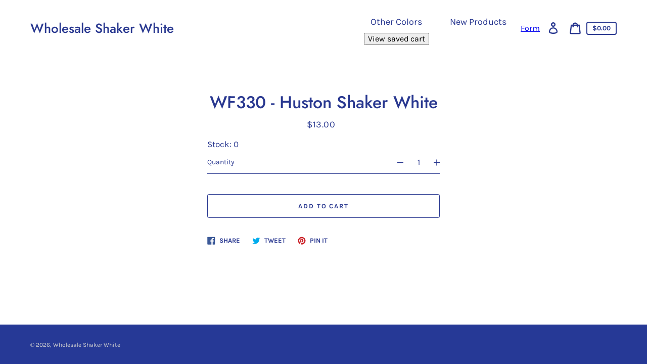

--- FILE ---
content_type: text/css
request_url: https://wholesaleshakerwhite.com/cdn/shop/t/16/assets/custom.css?v=94500092128523083041758317331
body_size: -43
content:
.custom-content__menu-item{background:#263997;color:#fff;font-size:2rem;margin:.5rem;text-align:center}@media print{body *{visibility:hidden}#section-to-print,#section-to-print *{visibility:visible}#section-to-print{position:absolute;left:0;top:0;height:100vh;margin:0!important;padding:0!important;overflow:visible}.cart-remove-td,.cart__footer{display:none}@media (max-width: 768px){#section-to-print{height:90vh}}.cart__notice,.cart__actions *,.cart__remove{visibility:hidden!important}.cart__table-cell{width:18%}.cart__table-cell--name{width:70%}.cart__table-cell,.cart__table-heading{border-bottom:unset}.cart__table-row{padding:0rem 0}.cart__label{display:none}tbody td:first-child,tbody th:first-child{padding:0}.th.cart__table-heading{display:block}.cart__table-cell,.cart__table-heading{padding:0 5px;border-bottom:unset}.cart__table-head{display:table-header-group}.cart__table-cell--desktop{display:table-cell}.flabel{display:none}}td.cart-remove-td{text-align:center}.cart__subtotal-wrapper{display:none}tbody td:first-child,tbody th:first-child{padding:0}.cart__table-cell,.cart__table-heading{padding:0 5px}tbody td:last-child,tbody th:last-child{padding:0}.cart__product-name{line-height:1;margin-bottom:0;font-size:2rem}.cart__table-heading,.cart__price,p.cart__notice,p.cart__subtotal{font-size:2rem}.cart__table{border-bottom:unset}.cart__table-cell:first-of-type,.cart__table-heading:first-of-type{padding-left:5px}.cart__subtotal-label{margin-right:0}.cart__label{display:none}.cart__quantity{text-align:center;min-height:3rem;padding:0;border-bottom:0}.cart__quantity{font-size:25px}.customer__link{font-size:2.4rem}.mobile{display:none}@media only screen and (max-width: 600px){.mobile_hide{display:none}.mobile{display:block}.mobile .button{padding:10px}}div#aod_smart_cart_saver{font-size:x-large}.AOD_Main_Container_Root .btn{font-size:2rem!important}
/*# sourceMappingURL=/cdn/shop/t/16/assets/custom.css.map?v=94500092128523083041758317331 */
